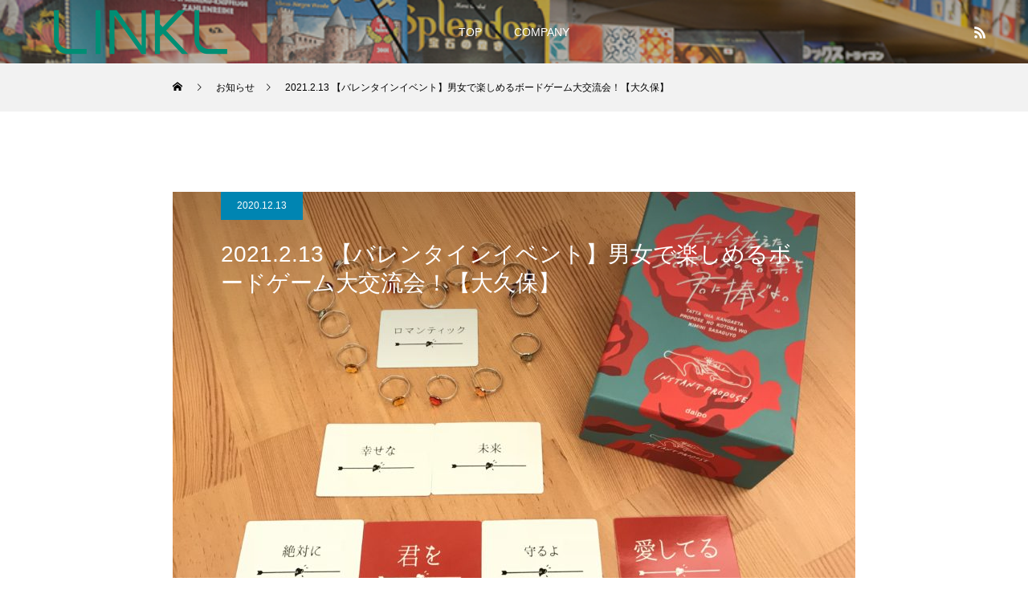

--- FILE ---
content_type: text/html; charset=UTF-8
request_url: http://linkl.tokyo/news/20210213/
body_size: 12176
content:
<!DOCTYPE html>
<html class="pc" lang="ja">
<head>
<meta charset="UTF-8">
<!--[if IE]><meta http-equiv="X-UA-Compatible" content="IE=edge"><![endif]-->
<meta name="viewport" content="width=device-width">
<title>2021.2.13 【バレンタインイベント】男女で楽しめるボードゲーム大交流会！【大久保】 | LINKL</title>
<meta name="description" content="2021.2.13 【バレンタインイベント】男女で楽しめるボードゲーム大交流会！【大久保】２月といえばなんでしょう？そう、バレンタインですね！そこで！折角のバレンタインということで、男女で楽しめるボードゲーム特集イベントを開...">
<link rel="pingback" href="http://linkl.tokyo/xmlrpc.php">
<link rel='dns-prefetch' href='//s.w.org' />
<link rel="alternate" type="application/rss+xml" title="LINKL &raquo; フィード" href="http://linkl.tokyo/feed/" />
<link rel="alternate" type="application/rss+xml" title="LINKL &raquo; コメントフィード" href="http://linkl.tokyo/comments/feed/" />
		<script type="text/javascript">
			window._wpemojiSettings = {"baseUrl":"https:\/\/s.w.org\/images\/core\/emoji\/13.0.0\/72x72\/","ext":".png","svgUrl":"https:\/\/s.w.org\/images\/core\/emoji\/13.0.0\/svg\/","svgExt":".svg","source":{"concatemoji":"http:\/\/linkl.tokyo\/wp-includes\/js\/wp-emoji-release.min.js?ver=5.5.17"}};
			!function(e,a,t){var n,r,o,i=a.createElement("canvas"),p=i.getContext&&i.getContext("2d");function s(e,t){var a=String.fromCharCode;p.clearRect(0,0,i.width,i.height),p.fillText(a.apply(this,e),0,0);e=i.toDataURL();return p.clearRect(0,0,i.width,i.height),p.fillText(a.apply(this,t),0,0),e===i.toDataURL()}function c(e){var t=a.createElement("script");t.src=e,t.defer=t.type="text/javascript",a.getElementsByTagName("head")[0].appendChild(t)}for(o=Array("flag","emoji"),t.supports={everything:!0,everythingExceptFlag:!0},r=0;r<o.length;r++)t.supports[o[r]]=function(e){if(!p||!p.fillText)return!1;switch(p.textBaseline="top",p.font="600 32px Arial",e){case"flag":return s([127987,65039,8205,9895,65039],[127987,65039,8203,9895,65039])?!1:!s([55356,56826,55356,56819],[55356,56826,8203,55356,56819])&&!s([55356,57332,56128,56423,56128,56418,56128,56421,56128,56430,56128,56423,56128,56447],[55356,57332,8203,56128,56423,8203,56128,56418,8203,56128,56421,8203,56128,56430,8203,56128,56423,8203,56128,56447]);case"emoji":return!s([55357,56424,8205,55356,57212],[55357,56424,8203,55356,57212])}return!1}(o[r]),t.supports.everything=t.supports.everything&&t.supports[o[r]],"flag"!==o[r]&&(t.supports.everythingExceptFlag=t.supports.everythingExceptFlag&&t.supports[o[r]]);t.supports.everythingExceptFlag=t.supports.everythingExceptFlag&&!t.supports.flag,t.DOMReady=!1,t.readyCallback=function(){t.DOMReady=!0},t.supports.everything||(n=function(){t.readyCallback()},a.addEventListener?(a.addEventListener("DOMContentLoaded",n,!1),e.addEventListener("load",n,!1)):(e.attachEvent("onload",n),a.attachEvent("onreadystatechange",function(){"complete"===a.readyState&&t.readyCallback()})),(n=t.source||{}).concatemoji?c(n.concatemoji):n.wpemoji&&n.twemoji&&(c(n.twemoji),c(n.wpemoji)))}(window,document,window._wpemojiSettings);
		</script>
		<style type="text/css">
img.wp-smiley,
img.emoji {
	display: inline !important;
	border: none !important;
	box-shadow: none !important;
	height: 1em !important;
	width: 1em !important;
	margin: 0 .07em !important;
	vertical-align: -0.1em !important;
	background: none !important;
	padding: 0 !important;
}
</style>
	<link rel='stylesheet' id='style-css'  href='http://linkl.tokyo/wp-content/themes/force_tcd078/style.css?ver=1.1.4' type='text/css' media='all' />
<link rel='stylesheet' id='wp-block-library-css'  href='http://linkl.tokyo/wp-includes/css/dist/block-library/style.min.css?ver=5.5.17' type='text/css' media='all' />
<link rel='stylesheet' id='contact-form-7-css'  href='http://linkl.tokyo/wp-content/plugins/contact-form-7/includes/css/styles.css?ver=5.4' type='text/css' media='all' />
<script type='text/javascript' src='http://linkl.tokyo/wp-includes/js/jquery/jquery.js?ver=1.12.4-wp' id='jquery-core-js'></script>
<script type='text/javascript' src='http://linkl.tokyo/wp-content/themes/force_tcd078/js/jquery.cookie.js?ver=1.1.4' id='force-cookie-js'></script>
<link rel="https://api.w.org/" href="http://linkl.tokyo/wp-json/" /><link rel="canonical" href="http://linkl.tokyo/news/20210213/" />
<link rel='shortlink' href='http://linkl.tokyo/?p=85' />
<link rel="alternate" type="application/json+oembed" href="http://linkl.tokyo/wp-json/oembed/1.0/embed?url=http%3A%2F%2Flinkl.tokyo%2Fnews%2F20210213%2F" />
<link rel="alternate" type="text/xml+oembed" href="http://linkl.tokyo/wp-json/oembed/1.0/embed?url=http%3A%2F%2Flinkl.tokyo%2Fnews%2F20210213%2F&#038;format=xml" />

<link rel="stylesheet" href="http://linkl.tokyo/wp-content/themes/force_tcd078/css/design-plus.css?ver=1.1.4">
<link rel="stylesheet" href="http://linkl.tokyo/wp-content/themes/force_tcd078/css/sns-botton.css?ver=1.1.4">
<link rel="stylesheet" media="screen and (max-width:1001px)" href="http://linkl.tokyo/wp-content/themes/force_tcd078/css/responsive.css?ver=1.1.4">
<link rel="stylesheet" media="screen and (max-width:1001px)" href="http://linkl.tokyo/wp-content/themes/force_tcd078/css/footer-bar.css?ver=1.1.4">

<script src="http://linkl.tokyo/wp-content/themes/force_tcd078/js/jquery.easing.1.3.js?ver=1.1.4"></script>
<script src="http://linkl.tokyo/wp-content/themes/force_tcd078/js/jscript.js?ver=1.1.4"></script>
<script src="http://linkl.tokyo/wp-content/themes/force_tcd078/js/comment.js?ver=1.1.4"></script>

<link rel="stylesheet" href="http://linkl.tokyo/wp-content/themes/force_tcd078/js/simplebar.css?ver=1.1.4">
<script src="http://linkl.tokyo/wp-content/themes/force_tcd078/js/simplebar.min.js?ver=1.1.4"></script>



<style type="text/css">

body, input, textarea { font-family: "Hiragino Sans", "ヒラギノ角ゴ ProN", "Hiragino Kaku Gothic ProN", "游ゴシック", YuGothic, "メイリオ", Meiryo, sans-serif; }

.rich_font, .p-vertical { font-family: "Hiragino Sans", "ヒラギノ角ゴ ProN", "Hiragino Kaku Gothic ProN", "游ゴシック", YuGothic, "メイリオ", Meiryo, sans-serif; font-weight:500; }

.rich_font_type1 { font-family: Arial, "ヒラギノ角ゴ ProN W3", "Hiragino Kaku Gothic ProN", "メイリオ", Meiryo, sans-serif; }
.rich_font_type2 { font-family: "Hiragino Sans", "ヒラギノ角ゴ ProN", "Hiragino Kaku Gothic ProN", "游ゴシック", YuGothic, "メイリオ", Meiryo, sans-serif; font-weight:500; }
.rich_font_type3 { font-family: "Times New Roman" , "游明朝" , "Yu Mincho" , "游明朝体" , "YuMincho" , "ヒラギノ明朝 Pro W3" , "Hiragino Mincho Pro" , "HiraMinProN-W3" , "HGS明朝E" , "ＭＳ Ｐ明朝" , "MS PMincho" , serif; font-weight:500; }

.post_content, #next_prev_post { font-family: "Times New Roman" , "游明朝" , "Yu Mincho" , "游明朝体" , "YuMincho" , "ヒラギノ明朝 Pro W3" , "Hiragino Mincho Pro" , "HiraMinProN-W3" , "HGS明朝E" , "ＭＳ Ｐ明朝" , "MS PMincho" , serif; }

.blog_meta { color:#ffffff !important; background:#f4cd1d !important; }
.blog_meta a { color:#ffffff; }
.blog_meta li:last-child:before { background:#ffffff; }
.news_meta { color:#ffffff !important; background:#0085b2 !important; }
.news_meta a { color:#ffffff; }
.news_meta li:last-child:before { background:#ffffff; }

#header { border-bottom:1px solid rgba(255,255,255,0.5); }
#header.active, .pc .header_fix #header { background:#000000; border-color:rgba(255,255,255,0) !important; }
body.no_menu #header.active { background:none !important; border-bottom:1px solid rgba(255,255,255,0.5) !important; }
.mobile #header, .mobie #header.active, .mobile .header_fix #header { background:#ffffff; border:none; }
.mobile #header_logo .logo a, #menu_button:before { color:#000000; }
.mobile #header_logo .logo a:hover, #menu_button:hover:before { color:#cccccc; }

#global_menu > ul > li > a, #header_social_link li a, #header_logo .logo a { color:#ffffff; }
#global_menu > ul > li > a:hover, #header_social_link li a:hover:before, #global_menu > ul > li.megamenu_parent.active_button > a, #header_logo .logo a:hover, #global_menu > ul > li.active > a { color:#cccccc; }
#global_menu ul ul a { color:#FFFFFF; background:#000000; }
#global_menu ul ul a:hover { background:#00314a; }
#global_menu ul ul li.menu-item-has-children > a:before { color:#FFFFFF; }
#drawer_menu { background:#222222; }
#mobile_menu a { color:#ffffff; background:#222222; border-bottom:1px solid #444444; }
#mobile_menu li li a { color:#ffffff; background:#333333; }
#mobile_menu a:hover, #drawer_menu .close_button:hover, #mobile_menu .child_menu_button:hover { color:#ffffff; background:#00314a; }
#mobile_menu li li a:hover { color:#ffffff; }

.megamenu_gallery_category_list { background:#003249; }
.megamenu_gallery_category_list .title { font-size:20px; }
.megamenu_gallery_category_list .item a:before {
  background: -moz-linear-gradient(left,  rgba(0,0,0,0.5) 0%, rgba(0,0,0,0) 100%);
  background: -webkit-linear-gradient(left,  rgba(0,0,0,0.5) 0%,rgba(0,0,0,0) 100%);
  background: linear-gradient(to right,  rgba(0,0,0,0.5) 0%,rgba(0,0,0,0) 100%);
}
.megamenu_blog_list { background:#003249; }
.megamenu_blog_list .item .title { font-size:14px; }

#bread_crumb { background:#f2f2f2; }

#return_top a:before { color:#ffffff; }
#return_top a { background:#000000; }
#return_top a:hover { background:#008e74; }
#footer_banner .title { font-size:16px; color:#ffffff; }
@media screen and (max-width:750px) {
  #footer_banner .title { font-size:14px; }
}

#post_title_area .title { font-size:28px; color:#ffffff; }
#post_title_area:before {
  background: -moz-linear-gradient(top,  rgba(0,0,0,0.3) 0%, rgba(0,0,0,0) 100%);
  background: -webkit-linear-gradient(top,  rgba(0,0,0,0.3) 0%,rgba(0,0,0,0) 100%);
  background: linear-gradient(to bottom,  rgba(0,0,0,0.3) 0%,rgba(0,0,0,0) 100%);
}
#article .post_content { font-size:16px; }
#recent_news .headline { font-size:18px; }
#single_tab_post_list_header { font-size:16px; }
@media screen and (max-width:750px) {
  #post_title_area .title { font-size:20px; }
  #article .post_content { font-size:14px; }
  #recent_news .headline { font-size:15px; }
  #single_tab_post_list_header { font-size:14px; }
}

.author_profile a.avatar img, .animate_image img, .animate_background .image, #recipe_archive .blur_image {
  width:100%; height:auto;
  -webkit-transition: transform  0.75s ease;
  transition: transform  0.75s ease;
}
.author_profile a.avatar:hover img, .animate_image:hover img, .animate_background:hover .image, #recipe_archive a:hover .blur_image {
  -webkit-transform: scale(1.2);
  transform: scale(1.2);
}




a { color:#000; }

#comment_headline, .tcd_category_list a:hover, .tcd_category_list .child_menu_button:hover, #post_title_area .post_meta a:hover,
.cardlink_title a:hover, #recent_post .item a:hover, .comment a:hover, .comment_form_wrapper a:hover, .author_profile a:hover, .author_profile .author_link li a:hover:before, #post_meta_bottom a:hover,
#searchform .submit_button:hover:before, .styled_post_list1 a:hover .title_area, .styled_post_list1 a:hover .date, .p-dropdown__title:hover:after, .p-dropdown__list li a:hover, #menu_button:hover:before,
  { color: #008e74; }

#submit_comment:hover, #cancel_comment_reply a:hover, #wp-calendar #prev a:hover, #wp-calendar #next a:hover, #wp-calendar td a:hover, #p_readmore .button:hover, .page_navi a:hover, #post_pagination p, #post_pagination a:hover, .c-pw__btn:hover, #post_pagination a:hover,
.member_list_slider .slick-dots button:hover::before, .member_list_slider .slick-dots .slick-active button::before, #comment_tab li.active a, #comment_tab li.active a:hover
  { background-color: #008e74; }

#comment_textarea textarea:focus, .c-pw__box-input:focus, .page_navi a:hover, #post_pagination p, #post_pagination a:hover
  { border-color: #008e74; }

a:hover, #header_logo a:hover, .megamenu_blog_list a:hover .title, .megamenu_blog_list .slider_arrow:hover:before, .index_post_list1 .slider_arrow:hover:before, #header_carousel .post_meta li a:hover,
#footer a:hover, #footer_social_link li a:hover:before, #bread_crumb a:hover, #bread_crumb li.home a:hover:after, #next_prev_post a:hover, #next_prev_post a:hover:before, .post_list1 .post_meta li a:hover, .index_post_list1 .carousel_arrow:hover:before, .post_list2 .post_meta li a:hover,
#recent_post .carousel_arrow:hover:before, #single_tab_post_list .carousel_arrow:hover:before, #single_tab_post_list_header li:hover, #single_author_title_area .author_link li a:hover:before, .megamenu_blog_list .carousel_arrow:hover:before,
#member_single .user_video_area a:hover:before, #single_gallery_list .item.video:hover:after, .single_copy_title_url_btn:hover, .p-dropdown__list li a:hover, .p-dropdown__title:hover
  { color: #f4d547; }
.post_content a { color:#031a28; }
.post_content a:hover { color:#66d059; }


.styled_h2 {
  font-size:22px !important; text-align:left; color:#000000;   border-top:1px solid #222222;
  border-bottom:1px solid #222222;
  border-left:0px solid #222222;
  border-right:0px solid #222222;
  padding:30px 0px 30px 0px !important;
  margin:0px 0px 30px !important;
}
.styled_h3 {
  font-size:20px !important; text-align:left; color:#000000;   border-top:2px solid #222222;
  border-bottom:1px solid #dddddd;
  border-left:0px solid #dddddd;
  border-right:0px solid #dddddd;
  padding:30px 0px 30px 20px !important;
  margin:0px 0px 30px !important;
}
.styled_h4 {
  font-size:18px !important; text-align:left; color:#000000;   border-top:0px solid #dddddd;
  border-bottom:0px solid #dddddd;
  border-left:2px solid #222222;
  border-right:0px solid #dddddd;
  padding:10px 0px 10px 15px !important;
  margin:0px 0px 30px !important;
}
.styled_h5 {
  font-size:16px !important; text-align:left; color:#000000;   border-top:0px solid #dddddd;
  border-bottom:0px solid #dddddd;
  border-left:0px solid #dddddd;
  border-right:0px solid #dddddd;
  padding:15px 15px 15px 15px !important;
  margin:0px 0px 30px !important;
}
.q_custom_button1 { background: #535353; color: #ffffff !important; border-color: #535353 !important; }
.q_custom_button1:hover, .q_custom_button1:focus { background: #7d7d7d; color: #ffffff !important; border-color: #7d7d7d !important; }
.q_custom_button2 { background: #535353; color: #ffffff !important; border-color: #535353 !important; }
.q_custom_button2:hover, .q_custom_button2:focus { background: #7d7d7d; color: #ffffff !important; border-color: #7d7d7d !important; }
.q_custom_button3 { background: #535353; color: #ffffff !important; border-color: #535353 !important; }
.q_custom_button3:hover, .q_custom_button3:focus { background: #7d7d7d; color: #ffffff !important; border-color: #7d7d7d !important; }
.speech_balloon_left1 .speach_balloon_text { background-color: #ffdfdf; border-color: #ffdfdf; color: #000000 }
.speech_balloon_left1 .speach_balloon_text::before { border-right-color: #ffdfdf }
.speech_balloon_left1 .speach_balloon_text::after { border-right-color: #ffdfdf }
.speech_balloon_left2 .speach_balloon_text { background-color: #ffffff; border-color: #ff5353; color: #000000 }
.speech_balloon_left2 .speach_balloon_text::before { border-right-color: #ff5353 }
.speech_balloon_left2 .speach_balloon_text::after { border-right-color: #ffffff }
.speech_balloon_right1 .speach_balloon_text { background-color: #ccf4ff; border-color: #ccf4ff; color: #000000 }
.speech_balloon_right1 .speach_balloon_text::before { border-left-color: #ccf4ff }
.speech_balloon_right1 .speach_balloon_text::after { border-left-color: #ccf4ff }
.speech_balloon_right2 .speach_balloon_text { background-color: #ffffff; border-color: #0789b5; color: #000000 }
.speech_balloon_right2 .speach_balloon_text::before { border-left-color: #0789b5 }
.speech_balloon_right2 .speach_balloon_text::after { border-left-color: #ffffff }

</style>

<script type="text/javascript">
jQuery(document).ready(function($){

  $('.megamenu_blog_slider').slick({
    infinite: true,
    dots: false,
    arrows: false,
    slidesToShow: 5,
    slidesToScroll: 1,
    swipeToSlide: true,
    touchThreshold: 20,
    adaptiveHeight: false,
    pauseOnHover: true,
    autoplay: false,
    fade: false,
    easing: 'easeOutExpo',
    speed: 700,
    autoplaySpeed: 5000
  });
  $('.megamenu_blog_list_inner .prev_item').on('click', function() {
    $('.megamenu_blog_slider').slick('slickPrev');
  });
  $('.megamenu_blog_list_inner .next_item').on('click', function() {
    $('.megamenu_blog_slider').slick('slickNext');
  });

});
</script>
<script type="text/javascript">
jQuery(document).ready(function($){

  
  $('#single_tab_post_list_header li:first-child').addClass('active');
  $('#single_tab_post_list .post_list_wrap:first').addClass('active');

    $('#related_post .post_list').slick({
    infinite: true,
    dots: false,
    arrows: false,
    slidesToShow: 4,
    slidesToScroll: 1,
    swipeToSlide: true,
    touchThreshold: 20,
    adaptiveHeight: false,
    pauseOnHover: true,
    autoplay: true,
    fade: false,
    easing: 'easeOutExpo',
    speed: 700,
    autoplaySpeed: 5000,
    responsive: [
      {
        breakpoint: 1001,
        settings: { slidesToShow: 3 }
      },
      {
        breakpoint: 650,
        settings: { slidesToShow: 2 }
      }
    ]
  });
  $('#related_post .prev_item').on('click', function() {
    $('#related_post .post_list').slick('slickPrev');
  });
  $('#related_post .next_item').on('click', function() {
    $('#related_post .post_list').slick('slickNext');
  });
  $('#related_post_list_header').on('click', function() {
    $('#single_tab_post_list_header li').removeClass('active');
    $(this).addClass('active');
    $('#single_tab_post_list .post_list_wrap').hide();
    $('#related_post').fadeIn(700);
    $('#related_post .post_list').slick('setPosition');
    return false;
  });
  
    $('#recommend_post .post_list').slick({
    infinite: true,
    dots: false,
    arrows: false,
    slidesToShow: 4,
    slidesToScroll: 1,
    swipeToSlide: true,
    touchThreshold: 20,
    adaptiveHeight: false,
    pauseOnHover: true,
    autoplay: true,
    fade: false,
    easing: 'easeOutExpo',
    speed: 700,
    autoplaySpeed: 5000,
    responsive: [
      {
        breakpoint: 1001,
        settings: { slidesToShow: 3 }
      },
      {
        breakpoint: 650,
        settings: { slidesToShow: 2 }
      }
    ]
  });
  $('#recommend_post .prev_item').on('click', function() {
    $('#recommend_post .post_list').slick('slickPrev');
  });
  $('#recommend_post .next_item').on('click', function() {
    $('#recommend_post .post_list').slick('slickNext');
  });
  $('#recommend_post_list_header').on('click', function() {
    $('#single_tab_post_list_header li').removeClass('active');
    $(this).addClass('active');
    $('#single_tab_post_list .post_list_wrap').hide();
    $('#recommend_post').fadeIn(700);
    $('#recommend_post .post_list').slick('setPosition');
    return false;
  });
  
    $('#featured_post .post_list').slick({
    infinite: true,
    dots: false,
    arrows: false,
    slidesToShow: 4,
    slidesToScroll: 1,
    swipeToSlide: true,
    touchThreshold: 20,
    adaptiveHeight: false,
    pauseOnHover: true,
    autoplay: true,
    fade: false,
    easing: 'easeOutExpo',
    speed: 700,
    autoplaySpeed: 5000,
    responsive: [
      {
        breakpoint: 1001,
        settings: { slidesToShow: 3 }
      },
      {
        breakpoint: 650,
        settings: { slidesToShow: 2 }
      }
    ]
  });
  $('#featured_post .prev_item').on('click', function() {
    $('#featured_post .post_list').slick('slickPrev');
  });
  $('#featured_post .next_item').on('click', function() {
    $('#featured_post .post_list').slick('slickNext');
  });
  $('#featured_post_list_header').on('click', function() {
    $('#single_tab_post_list_header li').removeClass('active');
    $(this).addClass('active');
    $('#single_tab_post_list .post_list_wrap').hide();
    $('#featured_post').fadeIn(700);
    $('#featured_post .post_list').slick('setPosition');
    return false;
  });
  
});
</script>
<style>
.p-cta--1 .button { background: #004c66; }
.p-cta--1 .button:hover { background: #444444; }
.p-cta--2 .button { background: #004c66; }
.p-cta--2 .button:hover { background: #444444; }
.p-cta--3 .button { background: #004c66; }
.p-cta--3 .button:hover { background: #444444; }
</style>
<style type="text/css">
.p-footer-cta--1 .p-footer-cta__catch { color: #ffffff; }
.p-footer-cta--1 .p-footer-cta__desc { color: #999999; }
.p-footer-cta--1 .p-footer-cta__inner { background: rgba( 0, 0, 0, 1); }
.p-footer-cta--1 .p-footer-cta__btn { color:#ffffff; background: #004c66; }
.p-footer-cta--1 .p-footer-cta__btn:hover { color:#ffffff; background: #444444; }
.p-footer-cta--2 .p-footer-cta__catch { color: #ffffff; }
.p-footer-cta--2 .p-footer-cta__desc { color: #999999; }
.p-footer-cta--2 .p-footer-cta__inner { background: rgba( 0, 0, 0, 1); }
.p-footer-cta--2 .p-footer-cta__btn { color:#ffffff; background: #004c66; }
.p-footer-cta--2 .p-footer-cta__btn:hover { color:#ffffff; background: #444444; }
.p-footer-cta--3 .p-footer-cta__catch { color: #ffffff; }
.p-footer-cta--3 .p-footer-cta__desc { color: #999999; }
.p-footer-cta--3 .p-footer-cta__inner { background: rgba( 0, 0, 0, 1); }
.p-footer-cta--3 .p-footer-cta__btn { color:#ffffff; background: #004c66; }
.p-footer-cta--3 .p-footer-cta__btn:hover { color:#ffffff; background: #444444; }
</style>

<link rel="icon" href="http://linkl.tokyo/wp-content/uploads/2021/03/cropped-シンボルマーク-32x32.png" sizes="32x32" />
<link rel="icon" href="http://linkl.tokyo/wp-content/uploads/2021/03/cropped-シンボルマーク-192x192.png" sizes="192x192" />
<link rel="apple-touch-icon" href="http://linkl.tokyo/wp-content/uploads/2021/03/cropped-シンボルマーク-180x180.png" />
<meta name="msapplication-TileImage" content="http://linkl.tokyo/wp-content/uploads/2021/03/cropped-シンボルマーク-270x270.png" />
</head>
<body id="body" class="news-template-default single single-news postid-85">


<div id="container">

 <header id="header">

  <div id="header_logo">
   
<h2 class="logo">
 <a href="http://linkl.tokyo/" title="LINKL">
    <img class="pc_logo_image type1" src="http://linkl.tokyo/wp-content/uploads/2021/03/④社名ロゴタイプ100.png?1768508886" alt="LINKL" title="LINKL" width="250" height="100" />
      <img class="mobile_logo_image" src="http://linkl.tokyo/wp-content/uploads/2021/03/④社名ロゴタイプ-50.png?1768508886" alt="LINKL" title="LINKL" width="125" height="50" />
   </a>
</h2>

  </div>

    <a href="#" id="menu_button"><span>メニュー</span></a>
  <nav id="global_menu">
   <ul id="menu-%e3%83%a1%e3%82%a4%e3%83%b3%e3%83%a1%e3%83%8b%e3%83%a5%e3%83%bc" class="menu"><li id="menu-item-60" class="menu-item menu-item-type-post_type menu-item-object-page menu-item-home menu-item-60"><a href="http://linkl.tokyo/">TOP</a></li>
<li id="menu-item-101" class="menu-item menu-item-type-post_type menu-item-object-page menu-item-101"><a href="http://linkl.tokyo/company/">COMPANY</a></li>
</ul>  </nav>
  
      <ul id="header_social_link" class="clearfix">
                     <li class="rss"><a href="http://linkl.tokyo/feed/" rel="nofollow" target="_blank" title="RSS"><span>RSS</span></a></li>  </ul>
  
  <div class="megamenu_blog_list" id="js-megamenu35">
 <div class="megamenu_blog_list_inner clearfix">

    <div class="megamenu_blog_slider">
      <article class="item">
    <a class="clearfix animate_background" href="http://linkl.tokyo/2022/03/20/%e6%96%b0%e6%84%9f%e8%a6%9a%e6%81%8b%e6%84%9b%e3%82%b7%e3%83%a5%e3%83%9f%e3%83%ac%e3%83%bc%e3%82%b7%e3%83%a7%e3%83%b3%e5%9e%8b%e6%81%8b%e6%b4%bb%e3%83%91%e3%83%bc%e3%83%86%e3%82%a3/">
     <div class="image_wrap">
      <div class="image" style="background:url(http://linkl.tokyo/wp-content/uploads/2022/03/S__68190231-250x250.jpg) no-repeat center center; background-size:cover;"></div>
     </div>
     <div class="title_area">
      <p class="title"><span>新感覚恋愛シュミレーション型恋活パーティ</span></p>
     </div>
    </a>
   </article>
      <article class="item">
    <a class="clearfix animate_background" href="http://linkl.tokyo/2021/02/27/%e9%85%8d%e4%bf%a1x%e3%82%a4%e3%83%99%e3%83%b3%e3%83%88/">
     <div class="image_wrap">
      <div class="image" style="background:url(http://linkl.tokyo/wp-content/themes/force_tcd078/img/common/no_image1.gif) no-repeat center center; background-size:cover;"></div>
     </div>
     <div class="title_area">
      <p class="title"><span>配信×イベント</span></p>
     </div>
    </a>
   </article>
      <article class="item">
    <a class="clearfix animate_background" href="http://linkl.tokyo/2020/11/26/linkl%e3%83%9c%e3%83%bc%e3%83%89%e3%82%b2%e3%83%bc%e3%83%a0%e4%bc%9a/">
     <div class="image_wrap">
      <div class="image" style="background:url(http://linkl.tokyo/wp-content/uploads/2020/11/img_cw_175_0121-250x250.jpg) no-repeat center center; background-size:cover;"></div>
     </div>
     <div class="title_area">
      <p class="title"><span>【ボードゲーム会開催】11/29 (日) 12:00〜17:00</span></p>
     </div>
    </a>
   </article>
     </div><!-- END .post_list -->
  
  
 </div>
</div>

 </header>

 
<div id="page_header"  style="background:url(http://linkl.tokyo/wp-content/uploads/2020/11/img_cw_175_0121.jpg) no-repeat center top; background-size:cover;">
  <div class="overlay" style="background: -moz-linear-gradient(top,  rgba(0,0,0,0.3) 0%, rgba(0,0,0,0) 100%); background: -webkit-linear-gradient(top,  rgba(0,0,0,0.3) 0%,rgba(0,0,0,0) 100%); background: linear-gradient(to bottom,  rgba(0,0,0,0.3) 0%,rgba(0,0,0,0) 100%);"></div>
 </div>
<div id="bread_crumb">

<ul class="clearfix" itemscope itemtype="http://schema.org/BreadcrumbList">
 <li itemprop="itemListElement" itemscope itemtype="http://schema.org/ListItem" class="home"><a itemprop="item" href="http://linkl.tokyo/"><span itemprop="name">ホーム</span></a><meta itemprop="position" content="1"></li>
 <li itemprop="itemListElement" itemscope itemtype="http://schema.org/ListItem"><a itemprop="item" href="http://linkl.tokyo/news/"><span itemprop="name">お知らせ</span></a><meta itemprop="position" content="2"></li>
 <li class="last" itemprop="itemListElement" itemscope itemtype="http://schema.org/ListItem"><span itemprop="name">2021.2.13 【バレンタインイベント】男女で楽しめるボードゲーム大交流会！【大久保】</span><meta itemprop="position" content="3"></li>
</ul>

</div>

<div id="main_contents" class="clearfix">

  
  <article id="article">

   
      <div id="post_title_area" >
        <ul class="post_meta news_meta clearfix">
     <li class="date"><time class="entry-date updated" datetime="2020-12-14T23:55:14+09:00">2020.12.13</time></li>    </ul>
        <h1 class="title rich_font_type2 entry-title">2021.2.13 【バレンタインイベント】男女で楽しめるボードゲーム大交流会！【大久保】</h1>
        <div class="image" style="background:url(http://linkl.tokyo/wp-content/uploads/2020/12/IMG_8930-850x520.jpg) no-repeat center center; background-size:cover;"></div>
       </div>

   <div id="news_contents">

      <div class="single_share clearfix" id="single_share_top">
    <div class="share-type1 share-top">
 
	<div class="sns mt10">
		<ul class="type1 clearfix">
			<li class="twitter">
				<a href="http://twitter.com/share?text=2021.2.13+%E3%80%90%E3%83%90%E3%83%AC%E3%83%B3%E3%82%BF%E3%82%A4%E3%83%B3%E3%82%A4%E3%83%99%E3%83%B3%E3%83%88%E3%80%91%E7%94%B7%E5%A5%B3%E3%81%A7%E6%A5%BD%E3%81%97%E3%82%81%E3%82%8B%E3%83%9C%E3%83%BC%E3%83%89%E3%82%B2%E3%83%BC%E3%83%A0%E5%A4%A7%E4%BA%A4%E6%B5%81%E4%BC%9A%EF%BC%81%E3%80%90%E5%A4%A7%E4%B9%85%E4%BF%9D%E3%80%91&url=http%3A%2F%2Flinkl.tokyo%2Fnews%2F20210213%2F&via=&tw_p=tweetbutton&related=" onclick="javascript:window.open(this.href, '', 'menubar=no,toolbar=no,resizable=yes,scrollbars=yes,height=400,width=600');return false;"><i class="icon-twitter"></i><span class="ttl">Tweet</span><span class="share-count"></span></a>
			</li>
			<li class="facebook">
				<a href="//www.facebook.com/sharer/sharer.php?u=http://linkl.tokyo/news/20210213/&amp;t=2021.2.13+%E3%80%90%E3%83%90%E3%83%AC%E3%83%B3%E3%82%BF%E3%82%A4%E3%83%B3%E3%82%A4%E3%83%99%E3%83%B3%E3%83%88%E3%80%91%E7%94%B7%E5%A5%B3%E3%81%A7%E6%A5%BD%E3%81%97%E3%82%81%E3%82%8B%E3%83%9C%E3%83%BC%E3%83%89%E3%82%B2%E3%83%BC%E3%83%A0%E5%A4%A7%E4%BA%A4%E6%B5%81%E4%BC%9A%EF%BC%81%E3%80%90%E5%A4%A7%E4%B9%85%E4%BF%9D%E3%80%91" class="facebook-btn-icon-link" target="blank" rel="nofollow"><i class="icon-facebook"></i><span class="ttl">Share</span><span class="share-count"></span></a>
			</li>
			<li class="hatebu">
				<a href="http://b.hatena.ne.jp/add?mode=confirm&url=http%3A%2F%2Flinkl.tokyo%2Fnews%2F20210213%2F" onclick="javascript:window.open(this.href, '', 'menubar=no,toolbar=no,resizable=yes,scrollbars=yes,height=400,width=510');return false;" ><i class="icon-hatebu"></i><span class="ttl">Hatena</span><span class="share-count"></span></a>
			</li>
			<li class="pocket">
				<a href="http://getpocket.com/edit?url=http%3A%2F%2Flinkl.tokyo%2Fnews%2F20210213%2F&title=2021.2.13+%E3%80%90%E3%83%90%E3%83%AC%E3%83%B3%E3%82%BF%E3%82%A4%E3%83%B3%E3%82%A4%E3%83%99%E3%83%B3%E3%83%88%E3%80%91%E7%94%B7%E5%A5%B3%E3%81%A7%E6%A5%BD%E3%81%97%E3%82%81%E3%82%8B%E3%83%9C%E3%83%BC%E3%83%89%E3%82%B2%E3%83%BC%E3%83%A0%E5%A4%A7%E4%BA%A4%E6%B5%81%E4%BC%9A%EF%BC%81%E3%80%90%E5%A4%A7%E4%B9%85%E4%BF%9D%E3%80%91" target="blank"><i class="icon-pocket"></i><span class="ttl">Pocket</span><span class="share-count"></span></a>
			</li>
			<li class="rss">
				<a href="http://linkl.tokyo/feed/" target="blank"><i class="icon-rss"></i><span class="ttl">RSS</span></a>
			</li>
			<li class="feedly">
				<a href="http://feedly.com/index.html#subscription%2Ffeed%2Fhttp://linkl.tokyo/feed/" target="blank"><i class="icon-feedly"></i><span class="ttl">feedly</span><span class="share-count"></span></a>
			</li>
			<li class="pinterest">
				<a rel="nofollow" target="_blank" href="https://www.pinterest.com/pin/create/button/?url=http%3A%2F%2Flinkl.tokyo%2Fnews%2F20210213%2F&media=http://linkl.tokyo/wp-content/uploads/2020/12/IMG_8930-scaled.jpg&description=2021.2.13+%E3%80%90%E3%83%90%E3%83%AC%E3%83%B3%E3%82%BF%E3%82%A4%E3%83%B3%E3%82%A4%E3%83%99%E3%83%B3%E3%83%88%E3%80%91%E7%94%B7%E5%A5%B3%E3%81%A7%E6%A5%BD%E3%81%97%E3%82%81%E3%82%8B%E3%83%9C%E3%83%BC%E3%83%89%E3%82%B2%E3%83%BC%E3%83%A0%E5%A4%A7%E4%BA%A4%E6%B5%81%E4%BC%9A%EF%BC%81%E3%80%90%E5%A4%A7%E4%B9%85%E4%BF%9D%E3%80%91"><i class="icon-pinterest"></i><span class="ttl">Pin&nbsp;it</span></a>
			</li>
		</ul>
	</div>
</div>
   </div>
   
      <div class="single_copy_title_url" id="single_copy_title_url_top">
    <button class="single_copy_title_url_btn" data-clipboard-text="2021.2.13 【バレンタインイベント】男女で楽しめるボードゲーム大交流会！【大久保】 http://linkl.tokyo/news/20210213/" data-clipboard-copied="記事のタイトルとURLをコピーしました">この記事のタイトルとURLをコピーする</button>
   </div>
   
   
   
      <div class="post_content clearfix">
    <p>2021.2.13 【バレンタインイベント】男女で楽しめるボードゲーム大交流会！【大久保】</p>
<p>２月といえばなんでしょう？<br />
そう、バレンタインですね！<br />
そこで！折角のバレンタインということで、男女で楽しめるボードゲーム特集イベントを開催することと致しました！<br />
今回は少し人数多めのイベントです！いろいろな人と知り合うチャンスかも！<br />
もちろん大人数が苦手な人の為にゆっくり遊べるスペースも確保しています！</p>
<p>【たとえばこんなゲームを遊びます！】<br />
「たった今考えたプロポーズの言葉を君に捧ぐよ」<br />
<img loading="lazy" class="alignnone size-medium wp-image-86" src="http://linkl.tokyo/wp-content/uploads/2020/12/IMG_8930-300x225.jpg" alt="" width="300" height="225" srcset="http://linkl.tokyo/wp-content/uploads/2020/12/IMG_8930-300x225.jpg 300w, http://linkl.tokyo/wp-content/uploads/2020/12/IMG_8930-1024x768.jpg 1024w, http://linkl.tokyo/wp-content/uploads/2020/12/IMG_8930-768x576.jpg 768w, http://linkl.tokyo/wp-content/uploads/2020/12/IMG_8930-1536x1152.jpg 1536w, http://linkl.tokyo/wp-content/uploads/2020/12/IMG_8930-2048x1536.jpg 2048w" sizes="(max-width: 300px) 100vw, 300px" /><br />
渡された単語カードを使ってプロポーズを作るというゲームです。親のプレイヤーに対して即興で作ったプロポーズを音読して、親が好みのプロポーズを選ぶという流れ。誰のプロポーズを選ぶかはプレイヤー次第なので、ロマンチックなのがいいのか、キュンとくるものがいいのか、笑えるプロポーズがいいのか。全ては親の好み。選ばれた時の「この人と感性が似てるかも！」感はハンパないですね。</p>
<p>「テレストレーション」<br />
<img loading="lazy" class="alignnone size-medium wp-image-87" src="http://linkl.tokyo/wp-content/uploads/2020/12/telestrations_jp-display-w1070-300x212.jpg" alt="" width="300" height="212" srcset="http://linkl.tokyo/wp-content/uploads/2020/12/telestrations_jp-display-w1070-300x212.jpg 300w, http://linkl.tokyo/wp-content/uploads/2020/12/telestrations_jp-display-w1070-1024x723.jpg 1024w, http://linkl.tokyo/wp-content/uploads/2020/12/telestrations_jp-display-w1070-768x542.jpg 768w, http://linkl.tokyo/wp-content/uploads/2020/12/telestrations_jp-display-w1070.jpg 1070w" sizes="(max-width: 300px) 100vw, 300px" /><br />
イラストで伝える伝言ゲーム。ジェスチャーゲームの絵バージョン。お題の答えをスケッチブックに絵描いて隣の人に渡す、絵を見た人は答えを文字で書いて隣の人に渡す…というのを繰り返してどれだけの人に伝わったかを競う内容。<br />
誰でもかんたんにルールを理解できる楽しいイラスト伝言ゲームです！</p>
<p>他にもゲームの種類はたくさんございます！</p>
<p>青春カムバック！</p>
<p>【こんな方にオススメです】<br />
・いろんなボードゲームを遊んでみたい！<br />
・友達を作りたい！男女の友情を信じてる！<br />
・青春を取り戻したい！</p>
<p>【イベント詳細】</p>
<p>■日時<br />
2021年2月13日(土曜日)</p>
<p>1部(ボードゲーム会)<br />
15:00～20:00<br />
※途中参加、途中退出OKです！</p>
<p>2部(交流会)<br />
20:00〜22:00<br />
※交流会のみの参加も歓迎しています！</p>
<p>■場所<br />
大久保の広々イベントスペース<br />
※参加者にのみ待ち合わせ場所をお知らせします<br />
ボードゲームが500種類ある素敵な会場です！</p>
<p>■参加費<br />
1部(ボードゲーム会)<br />
¥3000<br />
※チョコを持ってきてくれた女性は1000円割引！</p>
<p>2部(交流会)<br />
ドリンク・フード付き<br />
男性　¥2500<br />
女性　¥1500</p>
<p>■定員<br />
先着30名限定</p>
<p>■その他<br />
ゲームが苦手な方もいるかと思いますので、そのような方でも楽しめるように1部、2部と分けさせていただいております。<br />
1部はゲームを中心に楽しんでいただき、2部は交流を中心に楽しんでいただければと思います。<br />
もちろん2部でもゲームをしていただいて大丈夫です！</p>
<p>お気軽にご参加ください！</p>
<p>参加申込は下記のページからお願いします！<br />
<input type="button" onclick="location.href='https://forms.gle/buSQm1AdbPqQaaJj6'" value="ご予約フォーム"><br />
https://forms.gle/buSQm1AdbPqQaaJj6</p>
<p>感染症予防について</p>
<p>私たちのイベントでは、下記の対策を行っています。<br />
入場時のアルコール消毒の徹底<br />
マスク着用のご案内<br />
イベント参加時に発熱・咳などの症状がないことの確認<br />
イベント参加者の連絡先の記録</p>
<p>感染症予防への対策を徹底してイベントを実施していきます。<br />
ご理解・ご協力のほどよろしくお願い申し上げます。</p>
   </div>

      <div class="single_share clearfix" id="single_share_bottom">
    <div class="share-type1 share-btm">
 
	<div class="sns mt10 mb45">
		<ul class="type1 clearfix">
			<li class="twitter">
				<a href="http://twitter.com/share?text=2021.2.13+%E3%80%90%E3%83%90%E3%83%AC%E3%83%B3%E3%82%BF%E3%82%A4%E3%83%B3%E3%82%A4%E3%83%99%E3%83%B3%E3%83%88%E3%80%91%E7%94%B7%E5%A5%B3%E3%81%A7%E6%A5%BD%E3%81%97%E3%82%81%E3%82%8B%E3%83%9C%E3%83%BC%E3%83%89%E3%82%B2%E3%83%BC%E3%83%A0%E5%A4%A7%E4%BA%A4%E6%B5%81%E4%BC%9A%EF%BC%81%E3%80%90%E5%A4%A7%E4%B9%85%E4%BF%9D%E3%80%91&url=http%3A%2F%2Flinkl.tokyo%2Fnews%2F20210213%2F&via=&tw_p=tweetbutton&related=" onclick="javascript:window.open(this.href, '', 'menubar=no,toolbar=no,resizable=yes,scrollbars=yes,height=400,width=600');return false;"><i class="icon-twitter"></i><span class="ttl">Tweet</span><span class="share-count"></span></a>
			</li>
			<li class="facebook">
				<a href="//www.facebook.com/sharer/sharer.php?u=http://linkl.tokyo/news/20210213/&amp;t=2021.2.13+%E3%80%90%E3%83%90%E3%83%AC%E3%83%B3%E3%82%BF%E3%82%A4%E3%83%B3%E3%82%A4%E3%83%99%E3%83%B3%E3%83%88%E3%80%91%E7%94%B7%E5%A5%B3%E3%81%A7%E6%A5%BD%E3%81%97%E3%82%81%E3%82%8B%E3%83%9C%E3%83%BC%E3%83%89%E3%82%B2%E3%83%BC%E3%83%A0%E5%A4%A7%E4%BA%A4%E6%B5%81%E4%BC%9A%EF%BC%81%E3%80%90%E5%A4%A7%E4%B9%85%E4%BF%9D%E3%80%91" class="facebook-btn-icon-link" target="blank" rel="nofollow"><i class="icon-facebook"></i><span class="ttl">Share</span><span class="share-count"></span></a>
			</li>
			<li class="hatebu">
				<a href="http://b.hatena.ne.jp/add?mode=confirm&url=http%3A%2F%2Flinkl.tokyo%2Fnews%2F20210213%2F" onclick="javascript:window.open(this.href, '', 'menubar=no,toolbar=no,resizable=yes,scrollbars=yes,height=400,width=510');return false;" ><i class="icon-hatebu"></i><span class="ttl">Hatena</span><span class="share-count"></span></a>
			</li>
			<li class="pocket">
				<a href="http://getpocket.com/edit?url=http%3A%2F%2Flinkl.tokyo%2Fnews%2F20210213%2F&title=2021.2.13+%E3%80%90%E3%83%90%E3%83%AC%E3%83%B3%E3%82%BF%E3%82%A4%E3%83%B3%E3%82%A4%E3%83%99%E3%83%B3%E3%83%88%E3%80%91%E7%94%B7%E5%A5%B3%E3%81%A7%E6%A5%BD%E3%81%97%E3%82%81%E3%82%8B%E3%83%9C%E3%83%BC%E3%83%89%E3%82%B2%E3%83%BC%E3%83%A0%E5%A4%A7%E4%BA%A4%E6%B5%81%E4%BC%9A%EF%BC%81%E3%80%90%E5%A4%A7%E4%B9%85%E4%BF%9D%E3%80%91" target="blank"><i class="icon-pocket"></i><span class="ttl">Pocket</span><span class="share-count"></span></a>
			</li>
			<li class="rss">
				<a href="http://linkl.tokyo/feed/" target="blank"><i class="icon-rss"></i><span class="ttl">RSS</span></a>
			</li>
			<li class="feedly">
				<a href="http://feedly.com/index.html#subscription%2Ffeed%2Fhttp://linkl.tokyo/feed/" target="blank"><i class="icon-feedly"></i><span class="ttl">feedly</span><span class="share-count"></span></a>
			</li>
			<li class="pinterest">
				<a rel="nofollow" target="_blank" href="https://www.pinterest.com/pin/create/button/?url=http%3A%2F%2Flinkl.tokyo%2Fnews%2F20210213%2F&media=http://linkl.tokyo/wp-content/uploads/2020/12/IMG_8930-scaled.jpg&description=2021.2.13+%E3%80%90%E3%83%90%E3%83%AC%E3%83%B3%E3%82%BF%E3%82%A4%E3%83%B3%E3%82%A4%E3%83%99%E3%83%B3%E3%83%88%E3%80%91%E7%94%B7%E5%A5%B3%E3%81%A7%E6%A5%BD%E3%81%97%E3%82%81%E3%82%8B%E3%83%9C%E3%83%BC%E3%83%89%E3%82%B2%E3%83%BC%E3%83%A0%E5%A4%A7%E4%BA%A4%E6%B5%81%E4%BC%9A%EF%BC%81%E3%80%90%E5%A4%A7%E4%B9%85%E4%BF%9D%E3%80%91"><i class="icon-pinterest"></i><span class="ttl">Pin&nbsp;it</span></a>
			</li>
		</ul>
	</div>
</div>
   </div>
   
      <div class="single_copy_title_url" id="single_copy_title_url_bottom">
    <button class="single_copy_title_url_btn" data-clipboard-text="2021.2.13 【バレンタインイベント】男女で楽しめるボードゲーム大交流会！【大久保】 http://linkl.tokyo/news/20210213/" data-clipboard-copied="記事のタイトルとURLをコピーしました">この記事のタイトルとURLをコピーする</button>
   </div>
   
   </div><!-- #news_content -->

      <div id="next_prev_post" class="clearfix">
    <div class="item prev_post clearfix">
 <a class="animate_background" href="http://linkl.tokyo/news/%e3%80%90%e3%83%9c%e3%83%bc%e3%83%89%e3%82%b2%e3%83%bc%e3%83%a0%e4%bc%9a%e9%96%8b%e5%82%ac%e3%80%9111-29-%e6%97%a5-1200%e3%80%9c1700/">
  <div class="title_area">
   <p class="title"><span>【ボードゲーム会開催】11/29 (日) 12:00〜17:00</span></p>
   <p class="nav">前の記事</p>
  </div>
 </a>
</div>
<div class="item next_post clearfix">
 <a class="animate_background" href="http://linkl.tokyo/news/3-27-%e5%9c%9f%e3%80%8a%e5%8f%8b%e9%81%94%e3%81%ae%e5%8f%8b%e9%81%94%e3%81%af%e5%8f%8b%e9%81%94%e3%81%ae%e4%bc%9a%e3%80%8b/">
  <div class="title_area">
   <p class="title"><span>3/27 (土)《友達の友達は友達の会》</span></p>
   <p class="nav">次の記事</p>
  </div>
 </a>
</div>
   </div>
   
  </article><!-- END #article -->

   
   
  
    <div id="recent_news">
   <h3 class="headline rich_font">最近のお知らせ</h3>
   <div class="post_list">
        <article class="item">
     <a class="link animate_background" href="http://linkl.tokyo/news/7-11%e5%9c%9f%e3%80%90%e5%8f%8b%e9%81%94%e3%81%ae%e5%8f%8b%e9%81%94%e3%81%af%e5%8f%8b%e9%81%94%e3%81%ae%e4%bc%9avol-2%e3%80%91/">
      <div class="image_wrap">
       <div class="image" style="background:url(http://linkl.tokyo/wp-content/uploads/2020/11/img_cw_175_0121-500x499.jpg) no-repeat center center; background-size:cover;"></div>
      </div>
      <div class="title_area">
       <h3 class="title"><span>7/11(土)【友達の友達は友達の会vol.2】</span></h3>
      </div>
     </a>
    </article>
        <article class="item">
     <a class="link animate_background" href="http://linkl.tokyo/news/3-27-%e5%9c%9f%e3%80%8a%e5%8f%8b%e9%81%94%e3%81%ae%e5%8f%8b%e9%81%94%e3%81%af%e5%8f%8b%e9%81%94%e3%81%ae%e4%bc%9a%e3%80%8b/">
      <div class="image_wrap">
       <div class="image" style="background:url(http://linkl.tokyo/wp-content/uploads/2021/03/0CB1D91D-B978-4474-BC1E-719B1A9C0EC7-500x500.jpeg) no-repeat center center; background-size:cover;"></div>
      </div>
      <div class="title_area">
       <h3 class="title"><span>3/27 (土)《友達の友達は友達の会》</span></h3>
      </div>
     </a>
    </article>
        <article class="item">
     <a class="link animate_background" href="http://linkl.tokyo/news/20210213/">
      <div class="image_wrap">
       <div class="image" style="background:url(http://linkl.tokyo/wp-content/uploads/2020/12/IMG_8930-500x500.jpg) no-repeat center center; background-size:cover;"></div>
      </div>
      <div class="title_area">
       <h3 class="title"><span>2021.2.13 【バレンタインイベント】男女で楽しめるボードゲーム大交流会！【大久保】</span></h3>
      </div>
     </a>
    </article>
        <article class="item">
     <a class="link animate_background" href="http://linkl.tokyo/news/%e3%80%90%e3%83%9c%e3%83%bc%e3%83%89%e3%82%b2%e3%83%bc%e3%83%a0%e4%bc%9a%e9%96%8b%e5%82%ac%e3%80%9111-29-%e6%97%a5-1200%e3%80%9c1700/">
      <div class="image_wrap">
       <div class="image" style="background:url(http://linkl.tokyo/wp-content/uploads/2020/11/img_cw_175_0121-500x499.jpg) no-repeat center center; background-size:cover;"></div>
      </div>
      <div class="title_area">
       <h3 class="title"><span>【ボードゲーム会開催】11/29 (日) 12:00〜17:00</span></h3>
      </div>
     </a>
    </article>
       </div><!-- END .post_list -->

  </div><!-- END #recent_post -->
  

    <div id="single_tab_post_list">
   <ul id="single_tab_post_list_header">
    <li id="related_post_list_header">関連記事</li>    <li id="recommend_post_list_header">おすすめ記事</li>    <li id="featured_post_list_header">特集記事</li>   </ul>
      <div class="post_list_wrap" id="related_post">
    <div class="post_list no_slider">
          <article class="item">
      <a class="link animate_background" href="http://linkl.tokyo/news/20210213/">
       <div class="image_wrap">
        <div class="image" style="background:url(http://linkl.tokyo/wp-content/uploads/2020/12/IMG_8930-500x500.jpg) no-repeat center center; background-size:cover;"></div>
       </div>
       <div class="title_area">
        <h3 class="title"><span>2021.2.13 【バレンタインイベント】男女で楽しめるボードゲーム大交流会！【大久保】</span></h3>
       </div>
      </a>
     </article>
          <article class="item">
      <a class="link animate_background" href="http://linkl.tokyo/news/%e3%80%90%e3%83%9c%e3%83%bc%e3%83%89%e3%82%b2%e3%83%bc%e3%83%a0%e4%bc%9a%e9%96%8b%e5%82%ac%e3%80%9111-29-%e6%97%a5-1200%e3%80%9c1700/">
       <div class="image_wrap">
        <div class="image" style="background:url(http://linkl.tokyo/wp-content/uploads/2020/11/img_cw_175_0121-500x499.jpg) no-repeat center center; background-size:cover;"></div>
       </div>
       <div class="title_area">
        <h3 class="title"><span>【ボードゲーム会開催】11/29 (日) 12:00〜17:00</span></h3>
       </div>
      </a>
     </article>
          <article class="item">
      <a class="link animate_background" href="http://linkl.tokyo/news/3-27-%e5%9c%9f%e3%80%8a%e5%8f%8b%e9%81%94%e3%81%ae%e5%8f%8b%e9%81%94%e3%81%af%e5%8f%8b%e9%81%94%e3%81%ae%e4%bc%9a%e3%80%8b/">
       <div class="image_wrap">
        <div class="image" style="background:url(http://linkl.tokyo/wp-content/uploads/2021/03/0CB1D91D-B978-4474-BC1E-719B1A9C0EC7-500x500.jpeg) no-repeat center center; background-size:cover;"></div>
       </div>
       <div class="title_area">
        <h3 class="title"><span>3/27 (土)《友達の友達は友達の会》</span></h3>
       </div>
      </a>
     </article>
          <article class="item">
      <a class="link animate_background" href="http://linkl.tokyo/news/7-11%e5%9c%9f%e3%80%90%e5%8f%8b%e9%81%94%e3%81%ae%e5%8f%8b%e9%81%94%e3%81%af%e5%8f%8b%e9%81%94%e3%81%ae%e4%bc%9avol-2%e3%80%91/">
       <div class="image_wrap">
        <div class="image" style="background:url(http://linkl.tokyo/wp-content/uploads/2020/11/img_cw_175_0121-500x499.jpg) no-repeat center center; background-size:cover;"></div>
       </div>
       <div class="title_area">
        <h3 class="title"><span>7/11(土)【友達の友達は友達の会vol.2】</span></h3>
       </div>
      </a>
     </article>
         </div><!-- END .post_list -->
       </div><!-- END #related_post -->
           </div>
  
  <div id="side_col">
<div class="widget_content clearfix styled_post_list1_widget" id="styled_post_list1_widget-3">
<h3 class="widget_headline"><span>最近の記事</span></h3><ol class="styled_post_list1 clearfix">
 <li class="clearfix">
  <a class="clearfix animate_background" href="http://linkl.tokyo/2022/03/20/%e6%96%b0%e6%84%9f%e8%a6%9a%e6%81%8b%e6%84%9b%e3%82%b7%e3%83%a5%e3%83%9f%e3%83%ac%e3%83%bc%e3%82%b7%e3%83%a7%e3%83%b3%e5%9e%8b%e6%81%8b%e6%b4%bb%e3%83%91%e3%83%bc%e3%83%86%e3%82%a3/">
   <div class="image_wrap">
    <div class="image" style="background:url(http://linkl.tokyo/wp-content/uploads/2022/03/S__68190231-250x250.jpg) no-repeat center center; background-size:cover;"></div>
   </div>
   <h4 class="title"><span>新感覚恋愛シュミレーション型恋活パーティ</span></h4>
  </a>
 </li>
 <li class="clearfix">
  <a class="clearfix animate_background" href="http://linkl.tokyo/2021/02/27/%e9%85%8d%e4%bf%a1x%e3%82%a4%e3%83%99%e3%83%b3%e3%83%88/">
   <div class="image_wrap">
    <div class="image" style="background:url(http://linkl.tokyo/wp-content/themes/force_tcd078/img/common/no_image1.gif) no-repeat center center; background-size:cover;"></div>
   </div>
   <h4 class="title"><span>配信×イベント</span></h4>
  </a>
 </li>
 <li class="clearfix">
  <a class="clearfix animate_background" href="http://linkl.tokyo/2020/11/26/linkl%e3%83%9c%e3%83%bc%e3%83%89%e3%82%b2%e3%83%bc%e3%83%a0%e4%bc%9a/">
   <div class="image_wrap">
    <div class="image" style="background:url(http://linkl.tokyo/wp-content/uploads/2020/11/img_cw_175_0121-250x250.jpg) no-repeat center center; background-size:cover;"></div>
   </div>
   <h4 class="title"><span>【ボードゲーム会開催】11/29 (日) 12:00〜17:00</span></h4>
  </a>
 </li>
</ol>
</div>

  <div id="widget_bottom_search">
  <h3 class="headline">検索</h3>
  <form method="get" action="http://linkl.tokyo/">
   <div class="search_input"><input type="text" value="" name="s" /></div>
   <div class="search_button"><input type="submit" value="検索" /></div>
  </form>
 </div>
 
</div>
</div><!-- END #main_contents -->


  <footer id="footer">

  
  <div id="footer_inner">

   
         <ul id="footer_social_link" class="clearfix">
                            <li class="rss"><a href="http://linkl.tokyo/feed/" rel="nofollow" target="_blank" title="RSS"><span>RSS</span></a></li>   </ul>
   
         <div id="footer_menu" class="footer_menu">
    <ul id="menu-%e3%83%a1%e3%82%a4%e3%83%b3%e3%83%a1%e3%83%8b%e3%83%a5%e3%83%bc-1" class="menu"><li class="menu-item menu-item-type-post_type menu-item-object-page menu-item-home menu-item-60"><a href="http://linkl.tokyo/">TOP</a></li>
<li class="menu-item menu-item-type-post_type menu-item-object-page menu-item-101"><a href="http://linkl.tokyo/company/">COMPANY</a></li>
</ul>   </div>
   
   
  </div><!-- END #footer_inner -->

    <div id="footer_overlay" style="background:rgba(0,0,0,0.3);"></div>
  
    <div class="footer_bg_image " style="background:url(http://linkl.tokyo/wp-content/uploads/2020/11/img_cw_175_0121.jpg) no-repeat center center; background-size:cover;"></div>
    
 </footer>

 <p id="copyright" style="color:#ffffff; background:#004a68;">Copyright © LINKL</p>

 
 <div id="return_top">
  <a href="#body"><span>PAGE TOP</span></a>
 </div>

 
</div><!-- #container -->

<div id="drawer_menu">
  <nav>
  <ul id="mobile_menu" class="menu"><li class="menu-item menu-item-type-post_type menu-item-object-page menu-item-home menu-item-60"><a href="http://linkl.tokyo/">TOP</a></li>
<li class="menu-item menu-item-type-post_type menu-item-object-page menu-item-101"><a href="http://linkl.tokyo/company/">COMPANY</a></li>
</ul> </nav>
  <div id="mobile_banner">
   </div><!-- END #header_mobile_banner -->
</div>

<script>
jQuery(document).ready(function($){
  $('#page_header').addClass('animate');
});
</script>


<link rel='stylesheet' id='slick-style-css'  href='http://linkl.tokyo/wp-content/themes/force_tcd078/js/slick.css?ver=1.0.0' type='text/css' media='all' />
<script type='text/javascript' src='http://linkl.tokyo/wp-includes/js/comment-reply.min.js?ver=5.5.17' id='comment-reply-js'></script>
<script type='text/javascript' src='http://linkl.tokyo/wp-includes/js/dist/vendor/wp-polyfill.min.js?ver=7.4.4' id='wp-polyfill-js'></script>
<script type='text/javascript' id='wp-polyfill-js-after'>
( 'fetch' in window ) || document.write( '<script src="http://linkl.tokyo/wp-includes/js/dist/vendor/wp-polyfill-fetch.min.js?ver=3.0.0"></scr' + 'ipt>' );( document.contains ) || document.write( '<script src="http://linkl.tokyo/wp-includes/js/dist/vendor/wp-polyfill-node-contains.min.js?ver=3.42.0"></scr' + 'ipt>' );( window.DOMRect ) || document.write( '<script src="http://linkl.tokyo/wp-includes/js/dist/vendor/wp-polyfill-dom-rect.min.js?ver=3.42.0"></scr' + 'ipt>' );( window.URL && window.URL.prototype && window.URLSearchParams ) || document.write( '<script src="http://linkl.tokyo/wp-includes/js/dist/vendor/wp-polyfill-url.min.js?ver=3.6.4"></scr' + 'ipt>' );( window.FormData && window.FormData.prototype.keys ) || document.write( '<script src="http://linkl.tokyo/wp-includes/js/dist/vendor/wp-polyfill-formdata.min.js?ver=3.0.12"></scr' + 'ipt>' );( Element.prototype.matches && Element.prototype.closest ) || document.write( '<script src="http://linkl.tokyo/wp-includes/js/dist/vendor/wp-polyfill-element-closest.min.js?ver=2.0.2"></scr' + 'ipt>' );
</script>
<script type='text/javascript' src='http://linkl.tokyo/wp-includes/js/dist/i18n.min.js?ver=4ab02c8fd541b8cfb8952fe260d21f16' id='wp-i18n-js'></script>
<script type='text/javascript' src='http://linkl.tokyo/wp-includes/js/dist/vendor/lodash.min.js?ver=4.17.21' id='lodash-js'></script>
<script type='text/javascript' id='lodash-js-after'>
window.lodash = _.noConflict();
</script>
<script type='text/javascript' src='http://linkl.tokyo/wp-includes/js/dist/url.min.js?ver=d80b474ffb72c3b6933165cc1b3419f6' id='wp-url-js'></script>
<script type='text/javascript' src='http://linkl.tokyo/wp-includes/js/dist/hooks.min.js?ver=63769290dead574c40a54748f22ada71' id='wp-hooks-js'></script>
<script type='text/javascript' id='wp-api-fetch-js-translations'>
( function( domain, translations ) {
	var localeData = translations.locale_data[ domain ] || translations.locale_data.messages;
	localeData[""].domain = domain;
	wp.i18n.setLocaleData( localeData, domain );
} )( "default", {"translation-revision-date":"2025-10-03 12:47:47+0000","generator":"GlotPress\/4.0.1","domain":"messages","locale_data":{"messages":{"":{"domain":"messages","plural-forms":"nplurals=1; plural=0;","lang":"ja_JP"},"You are probably offline.":["\u73fe\u5728\u30aa\u30d5\u30e9\u30a4\u30f3\u306e\u3088\u3046\u3067\u3059\u3002"],"Media upload failed. If this is a photo or a large image, please scale it down and try again.":["\u30e1\u30c7\u30a3\u30a2\u306e\u30a2\u30c3\u30d7\u30ed\u30fc\u30c9\u306b\u5931\u6557\u3057\u307e\u3057\u305f\u3002 \u5199\u771f\u307e\u305f\u306f\u5927\u304d\u306a\u753b\u50cf\u306e\u5834\u5408\u306f\u3001\u7e2e\u5c0f\u3057\u3066\u3082\u3046\u4e00\u5ea6\u304a\u8a66\u3057\u304f\u3060\u3055\u3044\u3002"],"An unknown error occurred.":["\u4e0d\u660e\u306a\u30a8\u30e9\u30fc\u304c\u767a\u751f\u3057\u307e\u3057\u305f\u3002"],"The response is not a valid JSON response.":["\u8fd4\u7b54\u304c\u6b63\u3057\u3044 JSON \u30ec\u30b9\u30dd\u30f3\u30b9\u3067\u306f\u3042\u308a\u307e\u305b\u3093\u3002"]}},"comment":{"reference":"wp-includes\/js\/dist\/api-fetch.js"}} );
</script>
<script type='text/javascript' src='http://linkl.tokyo/wp-includes/js/dist/api-fetch.min.js?ver=0bb73d10eeea78a4d642cdd686ca7f59' id='wp-api-fetch-js'></script>
<script type='text/javascript' id='wp-api-fetch-js-after'>
wp.apiFetch.use( wp.apiFetch.createRootURLMiddleware( "http://linkl.tokyo/wp-json/" ) );
wp.apiFetch.nonceMiddleware = wp.apiFetch.createNonceMiddleware( "cae07fdf29" );
wp.apiFetch.use( wp.apiFetch.nonceMiddleware );
wp.apiFetch.use( wp.apiFetch.mediaUploadMiddleware );
wp.apiFetch.nonceEndpoint = "http://linkl.tokyo/wp-admin/admin-ajax.php?action=rest-nonce";
</script>
<script type='text/javascript' id='contact-form-7-js-extra'>
/* <![CDATA[ */
var wpcf7 = [];
/* ]]> */
</script>
<script type='text/javascript' src='http://linkl.tokyo/wp-content/plugins/contact-form-7/includes/js/index.js?ver=5.4' id='contact-form-7-js'></script>
<script type='text/javascript' src='http://linkl.tokyo/wp-content/themes/force_tcd078/js/jquery.inview.min.js?ver=1.1.4' id='force-inview-js'></script>
<script type='text/javascript' id='force-cta-js-extra'>
/* <![CDATA[ */
var tcd_cta = {"admin_url":"http:\/\/linkl.tokyo\/wp-admin\/admin-ajax.php","ajax_nonce":"def212df1d"};
/* ]]> */
</script>
<script type='text/javascript' src='http://linkl.tokyo/wp-content/themes/force_tcd078/admin/js/cta.min.js?ver=1.1.4' id='force-cta-js'></script>
<script type='text/javascript' src='http://linkl.tokyo/wp-content/themes/force_tcd078/js/footer-cta.min.js?ver=1.1.4' id='force-footer-cta-js'></script>
<script type='text/javascript' id='force-admin-footer-cta-js-extra'>
/* <![CDATA[ */
var tcd_footer_cta = {"admin_url":"http:\/\/linkl.tokyo\/wp-admin\/admin-ajax.php","ajax_nonce":"ccaf25cb83"};
/* ]]> */
</script>
<script type='text/javascript' src='http://linkl.tokyo/wp-content/themes/force_tcd078/admin/js/footer-cta.min.js?ver=1.1.4' id='force-admin-footer-cta-js'></script>
<script type='text/javascript' src='http://linkl.tokyo/wp-content/themes/force_tcd078/js/copy_title_url.js?ver=1.1.4' id='copy_title_url-js'></script>
<script type='text/javascript' src='http://linkl.tokyo/wp-includes/js/wp-embed.min.js?ver=5.5.17' id='wp-embed-js'></script>
<script type='text/javascript' src='http://linkl.tokyo/wp-content/themes/force_tcd078/js/slick.min.js?ver=1.0.0' id='slick-script-js'></script>
</body>
</html>